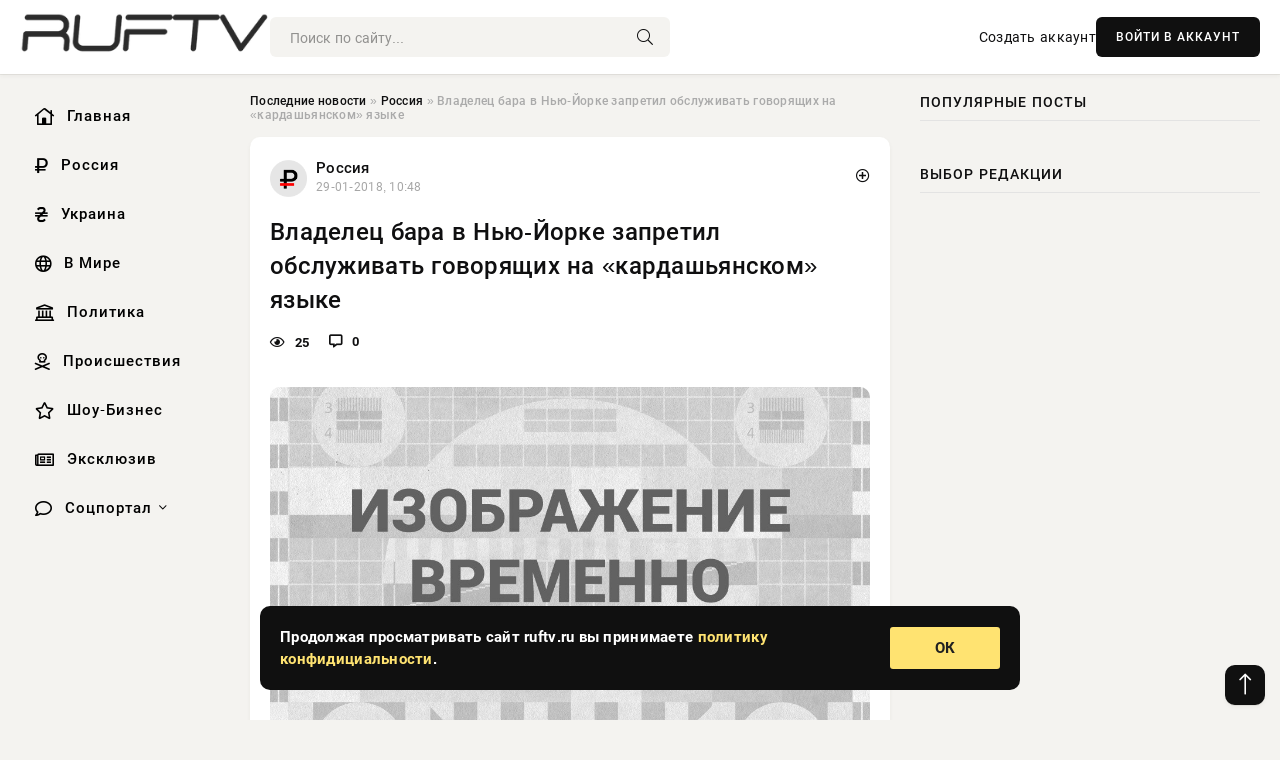

--- FILE ---
content_type: text/html; charset=utf-8
request_url: https://ruftv.ru/2018/01/29/vladelec-bara-v-nyu-yorke-zapretil-obsluzhivat-govoryaschih-na-kardashyanskom-yazyke.html
body_size: 12236
content:
<!DOCTYPE html>
<html lang="ru">
   <head>
   <title>Владелец бара в Нью-Йорке запретил обслуживать говорящих на «кардашьянском» языке » Информационно-аналитический портал «RUFTV»</title>
<meta charset="utf-8">
<meta name="description" content="Владелец бара в Нью-Йорке запретил обслуживать клиентов, которые коверкают английский язык таким словом, как «literally». Он считает, что эти посетители разговаривают на «кардашьянском» язык">
<meta name="keywords" content="Владелец, считает, «literally», посетители, разговаривают, Информация, языке, «кардашьянском», словом, таким, запретил, Йорке, обслуживать, клиентов, английский, коверкают, которые, появилась">
<link rel="canonical" href="https://ruftv.ru/russia/63870-vladelec-bara-v-nyu-yorke-zapretil-obsluzhivat-govoryaschih-na-kardashyanskom-yazyke.html">
<link rel="alternate" type="application/rss+xml" title="Информационно-аналитический портал «RUFTV» RSS" href="https://ruftv.ru/rss.xml">
<link rel="preconnect" href="https://ruftv.ru/" fetchpriority="high">
<meta property="twitter:title" content="Владелец бара в Нью-Йорке запретил обслуживать говорящих на «кардашьянском» языке » Информационно-аналитический портал «RUFTV»">
<meta property="twitter:url" content="https://ruftv.ru/russia/63870-vladelec-bara-v-nyu-yorke-zapretil-obsluzhivat-govoryaschih-na-kardashyanskom-yazyke.html">
<meta property="twitter:card" content="summary_large_image">
<meta property="twitter:image" content="http://ruftv.ru/uploads/posts/2018-01/vladelec-bara-v-nyu-yorke-zapretil-obsluzhivat-govoryaschih-na-kardashyanskom-yazyke_1.jpg">
<meta property="twitter:description" content="Владелец бара в Нью-Йорке запретил обслуживать клиентов, которые коверкают английский язык таким словом, как «literally». Он считает, что эти посетители разговаривают на «кардашьянском» языке. Информация об этом появилась в западных СМИ. Бизнесмен отметил, что слово «literally» в последнее время">
<meta property="og:type" content="article">
<meta property="og:site_name" content="Информационно-аналитический портал «RUFTV»">
<meta property="og:title" content="Владелец бара в Нью-Йорке запретил обслуживать говорящих на «кардашьянском» языке » Информационно-аналитический портал «RUFTV»">
<meta property="og:url" content="https://ruftv.ru/russia/63870-vladelec-bara-v-nyu-yorke-zapretil-obsluzhivat-govoryaschih-na-kardashyanskom-yazyke.html">
<meta property="og:image" content="http://ruftv.ru/uploads/posts/2018-01/vladelec-bara-v-nyu-yorke-zapretil-obsluzhivat-govoryaschih-na-kardashyanskom-yazyke_1.jpg">
<meta property="og:description" content="Владелец бара в Нью-Йорке запретил обслуживать клиентов, которые коверкают английский язык таким словом, как «literally». Он считает, что эти посетители разговаривают на «кардашьянском» языке. Информация об этом появилась в западных СМИ. Бизнесмен отметил, что слово «literally» в последнее время">

<script src="/engine/classes/min/index.php?g=general&amp;v=us91t"></script>
<script src="/engine/classes/min/index.php?f=engine/classes/js/jqueryui.js,engine/classes/js/dle_js.js&amp;v=us91t" defer></script>
<script type="application/ld+json">{"@context":"https://schema.org","@graph":[{"@type":"NewsArticle","@context":"https://schema.org/","publisher":{"@type":"Organization","name":"Информационно-аналитический портал «RUFTV»","logo":{"@type":"ImageObject","url":""}},"name":"Владелец бара в Нью-Йорке запретил обслуживать говорящих на «кардашьянском» языке","headline":"Владелец бара в Нью-Йорке запретил обслуживать говорящих на «кардашьянском» языке","mainEntityOfPage":{"@type":"WebPage","@id":"https://ruftv.ru/russia/63870-vladelec-bara-v-nyu-yorke-zapretil-obsluzhivat-govoryaschih-na-kardashyanskom-yazyke.html"},"datePublished":"2018-01-29T10:48:05+03:00","author":{"@type":"Person","name":"admin","url":"https://ruftv.ru/user/admin/"},"image":["http://ruftv.ru/uploads/posts/2018-01/vladelec-bara-v-nyu-yorke-zapretil-obsluzhivat-govoryaschih-na-kardashyanskom-yazyke_1.jpg"],"description":"Владелец бара в Нью-Йорке запретил обслуживать клиентов, которые коверкают английский язык таким словом, как «literally». Он считает, что эти посетители разговаривают на «кардашьянском» языке. Информация об этом появилась в западных СМИ. Бизнесмен отметил, что слово «literally» в последнее время"},{"@type":"BreadcrumbList","@context":"https://schema.org/","itemListElement":[{"@type":"ListItem","position":1,"item":{"@id":"https://ruftv.ru/","name":"Последние новости"}},{"@type":"ListItem","position":2,"item":{"@id":"https://ruftv.ru/russia/","name":"Россия"}},{"@type":"ListItem","position":3,"item":{"@id":"https://ruftv.ru/russia/63870-vladelec-bara-v-nyu-yorke-zapretil-obsluzhivat-govoryaschih-na-kardashyanskom-yazyke.html","name":"Владелец бара в Нью-Йорке запретил обслуживать говорящих на «кардашьянском» языке"}}]}]}</script> 
      <meta name="viewport" content="width=device-width, initial-scale=1.0" />
      <meta name="msapplication-TileColor" content="#e6e6e6">   
      <meta name="theme-color" content="#101010"> 
      <link rel="preload" href="/templates/Default/css/common.css" as="style">
      <link rel="preload" href="/templates/Default/css/styles.css" as="style">
      <link rel="preload" href="/templates/Default/css/engine.css" as="style">
      <link rel="preload" href="/templates/Default/css/fontawesome.css" as="style">
      <link rel="preload" href="/templates/Default/webfonts/manrope-400.woff2" as="font" type="font/woff2" crossorigin>
      <link rel="preload" href="/templates/Default/webfonts/manrope-600.woff2" as="font" type="font/woff2" crossorigin>
      <link rel="preload" href="/templates/Default/webfonts/manrope-700.woff2" as="font" type="font/woff2" crossorigin>
      <link rel="preload" href="/templates/Default/webfonts/fa-light-300.woff2" as="font" type="font/woff2" crossorigin>
      <link href="/templates/Default/css/common.css" type="text/css" rel="stylesheet" />
      <link href="/templates/Default/css/styles.css?v=03" type="text/css" rel="stylesheet" />
      <link href="/templates/Default/css/engine.css" type="text/css" rel="stylesheet" /> 
      <link href="/templates/Default/css/fontawesome.css" type="text/css" rel="stylesheet" />
      <link rel="apple-touch-icon" sizes="256x256" href="/templates/Default/favicons/256x256.png">
      <link rel="apple-touch-icon" sizes="192x192" href="/templates/Default/favicons/192x192.png">
      <link rel="apple-touch-icon" sizes="180x180" href="/templates/Default/favicons/180x180.png">
      <link rel="apple-touch-icon" sizes="167x167" href="/templates/Default/favicons/167x167.png">
      <link rel="apple-touch-icon" sizes="152x152" href="/templates/Default/favicons/152x152.png">
      <link rel="apple-touch-icon" sizes="120x120" href="/templates/Default/favicons/120x120.png">
      <link rel="icon" type="image/png" href="/templates/Default/favicons/favicon.png">
      	<!-- Yandex.RTB -->
	<script>window.yaContextCb=window.yaContextCb||[]</script>
	<script src="https://yandex.ru/ads/system/context.js" async></script>
   </head>
   <body>
      <div class="wrapper">
         <div class="wrapper-container wrapper-main">

            <header class="header d-flex ai-center vw100">
               <a href="/" class="logo" title="Информационно-аналитический портал «RUFTV»"><img src="/templates/Default/dleimages/logo.png" alt="Информационно-аналитический портал «RUFTV»"></a>
               <div class="header__search search-block flex-grow-1">
                  <form id="quicksearch" method="post">
                     <input type="hidden" name="do" value="search">
                     <input type="hidden" name="subaction" value="search">
                     <input class="search-block__input" id="story" name="story" placeholder="Поиск по сайту..." type="text" autocomplete="off">
                     <button class="search-block__btn" type="submit"><span class="fal fa-search"></span></button>
                  </form>
               </div>
               

               
               <a href="/?do=register" class="header__link">Создать аккаунт</a>
               <button class="header__btn-login js-show-login">ВОЙТИ В АККАУНТ</button>
               

               <button class="header__btn-menu d-none js-show-mobile-menu"><span class="fal fa-bars"></span></button>
            </header>

            <div class="content">
               <div class="cols">

                  <!-- MENU START -->
                  <aside class="col-side">
                     <ul class="side-nav js-this-in-mobile-menu">
                        <li><a href="/"><i class="far fa-home-lg"></i> Главная</a></li>
                        <li><a href="/russia/"><i class="far fa-ruble-sign"></i> Россия</a></li>
                        <li><a href="/ukraine/"><i class="far fa-hryvnia"></i> Украина</a></li>
                        <li><a href="/world/"><i class="far fa-globe"></i> В Мире</a></li>
                        <li><a href="/policy/"><i class="far fa-landmark"></i> Политика</a></li>
                        <li><a href="/incidents/"><i class="far fa-skull-crossbones"></i> Происшествия</a></li>
                        <li><a href="/show-business/"><i class="far fa-star"></i> Шоу-Бизнес</a></li>
                        <li><a href="/exclusive/"><i class="far fa-newspaper"></i> Эксклюзив</a></li>
                        <li class="submenu"><a href="/social/"><i class="far fa-comment"></i> Соцпортал</a>
                           <ul class="nav__list side-nav" style="position: unset !important">
                              <li class="nav__list-hidden"><a href="/social/goroskop/"><i class="far fa-planet-ringed"></i> Гороскопы</a></li>
                              <li class="nav__list-hidden"><a href="/social/primeti/"><i class="far fa-map-signs"></i> Приметы</a></li>
                              <li class="nav__list-hidden"><a href="/social/ezoterika/"><i class="far fa-sparkles"></i> Эзотерика</a></li>
                              <li class="nav__list-hidden"><a href="/social/prazdniki/"><i class="far fa-gift"></i> Праздники</a></li>
                              <li class="nav__list-hidden"><a href="/social/zdorove/"><i class="far fa-heart"></i> Здоровье</a></li>
                              <li class="nav__list-hidden"><a href="/social/psihologiya/"><i class="far fa-head-side-brain"></i> Психология</a></li>
                              <li class="nav__list-hidden"><a href="/social/dlya-zhenshchin/"><i class="far fa-venus-double"></i> Для женщин</a></li>
                              <li class="nav__list-hidden"><a href="/social/sad-ogorod/"><i class="far fa-seedling"></i> Сад-огород</a></li>
                           </ul>
                        </li>
                     </ul>
                  </aside>
                  <!-- MENU END -->
                  
                  <main class="col-main">
                    
                         
                        <div class="speedbar"><div class="over"><a href="https://ruftv.ru/">Последние новости</a>  »  <a href="https://ruftv.ru/russia/">Россия</a>  »  Владелец бара в Нью-Йорке запретил обслуживать говорящих на «кардашьянском» языке</div></div>
                        

                     <div class="content-block d-grid" id="content-block">
                        

                        
                        <div class="short">
	<div class="info-block">
	   <div class="info-body">
		  <a href="https://ruftv.ru/russia/" class="info-img" title="Россия"><img src="/uploads/icons/russia.png" alt="Россия"></a>
		  <div class="info-title"><a href="https://ruftv.ru/russia/" class="author_name">Россия</a></div>
		  <div class="info-meta">
			 <time datetime="29-01-2018, 10:48" class="ago" title="29-01-2018, 10:48">29-01-2018, 10:48</time>
			 
		  </div>
	   </div>
        <div class="dosuga-post-head-mark">    
            <a href="#" class="js-show-login" title="Сохранить"><i class="far fa-plus-circle"></i></a>
                    
		</div> 
	</div>
	<div class="yz_short_body">
	   <h1 class="dn-short-t">Владелец бара в Нью-Йорке запретил обслуживать говорящих на «кардашьянском» языке</h1>
	   <div class="content_top_met">
	   	  <div class="f_eye"><i class="far fa-eye"></i> 25</div>
		  <a id="dle-comm-link" href="#comment">
			 <div class="f_link"><i class="far fa-comment-alt"></i> 0</div>
		  </a>
		  <div class="f_info">
		  </div>
	   </div>
	   <div class="page__text full-text clearfix">
	   	  <div style="margin-bottom: 20px">
		 	 
		  </div>
		  <div align="center"><!--dle_image_begin:http://ruftv.ru/uploads/posts/2018-01/vladelec-bara-v-nyu-yorke-zapretil-obsluzhivat-govoryaschih-na-kardashyanskom-yazyke_1.jpg|--><img src="/uploads/posts/2018-01/vladelec-bara-v-nyu-yorke-zapretil-obsluzhivat-govoryaschih-na-kardashyanskom-yazyke_1.jpg" alt="Владелец бара в Нью-Йорке запретил обслуживать говорящих на «кардашьянском» языке"><!--dle_image_end--></div><b>Владелец бара в Нью-Йорке запретил обслуживать клиентов, которые коверкают английский язык таким словом, как «literally». Он считает, что эти посетители разговаривают на «кардашьянском» языке. Информация об этом появилась в западных СМИ.</b><br><br><br><br>Бизнесмен отметил, что слово «literally» в последнее время встречается довольно часто, а виной тому СМИ, которые применяют подобные выражения-паразиты в своих выпусках каждых несколько минут.<br><br>Коверканье родного языка он назвал «кардашьянством», однако такие выражения, как: «Ну, ты понял о чем, я» или «Все зашибись», раздражают предпринимателя меньше. Мужчина считает, что данные слова-паразиты пришли из теле-шоу «Семейство Кардашьян». Именно по этой причине в своем заведении он запрещает обслуживать людей, которые беседуют на «кардашьянском» языке.
		  <div style="margin-top: 20px">
		  	
		  </div>
	   </div>
	</div>
	<div class="page__tags d-flex">
	   
	</div>
	<div class="content_like">
	   <div class="df_like">
		  <a href="#" onclick="doRate('plus', '63870'); return false;" >
		  <i title="Мне нравится" class="far fa-thumbs-up"></i> <span><span data-likes-id="63870">0</span></span>
		  </a>
	   </div>
	   <div class="df_dlike">
		  <a href="#" onclick="doRate('minus', '63870'); return false;" >
		  <i title="Мне не нравится" class="far fa-thumbs-down"></i> <span><span data-dislikes-id="63870">0</span></span>
		  </a>
	   </div>
	</div>
	<div class="content_footer">
	   <script src="https://yastatic.net/share2/share.js"></script>
	   <div class="ya-share2" data-curtain data-shape="round" data-color-scheme="whiteblack" data-services="vkontakte,odnoklassniki,telegram,whatsapp"></div>
	   <div class="f_info">
		  <a href="javascript:AddComplaint('63870', 'news')"> 
		  <div class="more_jaloba">
			 <svg fill="none" width="15" height="15" stroke="currentColor" stroke-width="1.5" viewBox="0 0 24 24" xmlns="http://www.w3.org/2000/svg" aria-hidden="true">
				<path stroke-linecap="round" stroke-linejoin="round" d="M12 9v3.75m9-.75a9 9 0 11-18 0 9 9 0 0118 0zm-9 3.75h.008v.008H12v-.008z"></path>
			 </svg>
			 ЖАЛОБА
		  </div>
		  </a>
	   </div>
	</div>
 </div>
 <div class="page__comments sect__header">
	<div class="page__comments-header">
		<div class="page__comments-title">0 комментариев</div>
		<div class="page__comments-info">
			<span class="fal fa-exclamation-circle"></span>
			Обсудим?
		</div>
	
	</div>
	<!--dleaddcomments-->
	<!--dlecomments-->
 </div>
 <section class="sect">
	<div class="sect__header sect__title" style="font-weight: 500; font-size: 24px;">Смотрите также:</div>
	<div class="sect__content d-grid">
	   <div class="popular grid-item">
   <div class="popular__img img-responsive">
      <img loading="lazy" src="/uploads/posts/2017-11/vdova-lennona-cherez-sud-vynudila-vladelca-bara-yoko-mono-smenit-nazvanie_1.jpg" alt="Вдова Леннона через суд вынудила владельца бара «Йоко Моно» сменить название">
      <div class="item__category pi-center"><img src="/uploads/icons/russia.png"></div> 
   </div>
   <div class="meta_block">
      <div class="meta_block_cat">Политика</div>
      <time class="meta_block_date" datetime="19-11-2017, 10:12">19-11-2017, 10:12</time>   
   </div>
   <div class="popular__desc">
      <a class="popular__title expand-link" href="https://ruftv.ru/policy/42794-vdova-lennona-cherez-sud-vynudila-vladelca-bara-yoko-mono-smenit-nazvanie.html">Вдова Леннона через суд вынудила владельца бара «Йоко Моно» сменить название</a>
   </div>
 </div><div class="popular grid-item">
   <div class="popular__img img-responsive">
      <img loading="lazy" src="/uploads/posts/2019-05/predstavitel-zelenskogo-nazval-knutom-zakon-ob-ukrainskom-yazyke_1.jpg" alt="Представитель Зеленского назвал «кнутом» закон об украинском языке">
      <div class="item__category pi-center"><img src="/uploads/icons/russia.png"></div> 
   </div>
   <div class="meta_block">
      <div class="meta_block_cat">---</div>
      <time class="meta_block_date" datetime="9-05-2019, 08:31">9-05-2019, 08:31</time>   
   </div>
   <div class="popular__desc">
      <a class="popular__title expand-link" href="https://ruftv.ru/154128-predstavitel-zelenskogo-nazval-knutom-zakon-ob-ukrainskom-yazyke.html">Представитель Зеленского назвал «кнутом» закон об украинском языке</a>
   </div>
 </div><div class="popular grid-item">
   <div class="popular__img img-responsive">
      <img loading="lazy" src="/uploads/posts/2018-02/tayanna-obyasnila-pochemu-dlya-evrovideniya-vybrala-pesnyu-na-ukrainskom-yazyke_1.jpg" alt="TAYANNA объяснила, почему для Евровидения выбрала песню на украинском языке">
      <div class="item__category pi-center"><img src="/uploads/icons/russia.png"></div> 
   </div>
   <div class="meta_block">
      <div class="meta_block_cat">Политика</div>
      <time class="meta_block_date" datetime="20-02-2018, 22:37">20-02-2018, 22:37</time>   
   </div>
   <div class="popular__desc">
      <a class="popular__title expand-link" href="https://ruftv.ru/policy/71003-tayanna-obyasnila-pochemu-dlya-evrovideniya-vybrala-pesnyu-na-ukrainskom-yazyke.html">TAYANNA объяснила, почему для Евровидения выбрала песню на украинском языке</a>
   </div>
 </div><div class="popular grid-item">
   <div class="popular__img img-responsive">
      <img loading="lazy" src="/uploads/posts/2019-03/v-latvii-passazhirka-avtobusa-nabrosilas-na-voditelya-iz-za-russkogo-yazyka_1.jpg" alt="В Латвии пассажирка автобуса набросилась на водителя из-за русского языка">
      <div class="item__category pi-center"><img src="/uploads/icons/russia.png"></div> 
   </div>
   <div class="meta_block">
      <div class="meta_block_cat">Культура и общество</div>
      <time class="meta_block_date" datetime="19-03-2019, 18:24">19-03-2019, 18:24</time>   
   </div>
   <div class="popular__desc">
      <a class="popular__title expand-link" href="https://ruftv.ru/society/143463-v-latvii-passazhirka-avtobusa-nabrosilas-na-voditelya-iz-za-russkogo-yazyka.html">В Латвии пассажирка автобуса набросилась на водителя из-за русского языка</a>
   </div>
 </div><div class="popular grid-item">
   <div class="popular__img img-responsive">
      <img loading="lazy" src="/uploads/posts/2018-01/pyanogo-aktera-kita-haringtona-iz-igry-prestolov-siloy-vygnali-iz-bara-v-nyu-yorke_1.jpg" alt="Пьяного актера Кита Харингтона из «Игры престолов» силой выгнали из бара в Нью-Йорке">
      <div class="item__category pi-center"><img src="/uploads/icons/russia.png"></div> 
   </div>
   <div class="meta_block">
      <div class="meta_block_cat">Россия</div>
      <time class="meta_block_date" datetime="7-01-2018, 10:48">7-01-2018, 10:48</time>   
   </div>
   <div class="popular__desc">
      <a class="popular__title expand-link" href="https://ruftv.ru/russia/56877-pyanogo-aktera-kita-haringtona-iz-igry-prestolov-siloy-vygnali-iz-bara-v-nyu-yorke.html">Пьяного актера Кита Харингтона из «Игры престолов» силой выгнали из бара в Нью-Йорке</a>
   </div>
 </div><div class="popular grid-item">
   <div class="popular__img img-responsive">
      <img loading="lazy" src="/uploads/posts/2021-09/slova-parazity-kak-oni-kradut-vashu-jenergetiku-i-uvazhenie-okruzhajuschih-1.jpg" alt="Слова-паразиты: как они крадут вашу энергетику и уважение окружающих">
      <div class="item__category pi-center"><img src="/uploads/icons/russia.png"></div> 
   </div>
   <div class="meta_block">
      <div class="meta_block_cat">Культура и общество</div>
      <time class="meta_block_date" datetime="17-09-2021, 02:45">17-09-2021, 02:45</time>   
   </div>
   <div class="popular__desc">
      <a class="popular__title expand-link" href="https://ruftv.ru/society/185577-slova-parazity-kak-oni-kradut-vashu-jenergetiku-i-uvazhenie-okruzhajuschih.html">Слова-паразиты: как они крадут вашу энергетику и уважение окружающих</a>
   </div>
 </div><div class="popular grid-item">
   <div class="popular__img img-responsive">
      <img loading="lazy" src="/uploads/posts/2018-02/poklonniki-zhaleyut-lyudmilu-maksakovu-iz-za-popytok-ee-naslednicy-marii-govorit-na-ukrainskom-yazyke_1.jpg" alt="Поклонники жалеют Людмилу Максакову из-за попыток ее наследницы Марии говорить на украинском языке">
      <div class="item__category pi-center"><img src="/uploads/icons/russia.png"></div> 
   </div>
   <div class="meta_block">
      <div class="meta_block_cat">Россия</div>
      <time class="meta_block_date" datetime="5-02-2018, 19:12">5-02-2018, 19:12</time>   
   </div>
   <div class="popular__desc">
      <a class="popular__title expand-link" href="https://ruftv.ru/russia/66266-poklonniki-zhaleyut-lyudmilu-maksakovu-iz-za-popytok-ee-naslednicy-marii-govorit-na-ukrainskom-yazyke.html">Поклонники жалеют Людмилу Максакову из-за попыток ее наследницы Марии говорить на украинском языке</a>
   </div>
 </div><div class="popular grid-item">
   <div class="popular__img img-responsive">
      <img loading="lazy" src="/uploads/posts/2018-03/melovin-raskryl-avtora-treka-under-the-ladder_1.jpg" alt="MELOVIN раскрыл автора трека «Under The Ladder»">
      <div class="item__category pi-center"><img src="/uploads/icons/russia.png"></div> 
   </div>
   <div class="meta_block">
      <div class="meta_block_cat">Политика</div>
      <time class="meta_block_date" datetime="14-03-2018, 14:48">14-03-2018, 14:48</time>   
   </div>
   <div class="popular__desc">
      <a class="popular__title expand-link" href="https://ruftv.ru/policy/77241-melovin-raskryl-avtora-treka-under-the-ladder.html">MELOVIN раскрыл автора трека «Under The Ladder»</a>
   </div>
 </div><div class="popular grid-item">
   <div class="popular__img img-responsive">
      <img loading="lazy" src="/uploads/posts/2018-08/v-tailande-vladelec-bara-zastrelil-korolevu-krasoty_1.jpg" alt="В Таиланде владелец бара застрелил королеву красоты">
      <div class="item__category pi-center"><img src="/uploads/icons/russia.png"></div> 
   </div>
   <div class="meta_block">
      <div class="meta_block_cat">Происшествия</div>
      <time class="meta_block_date" datetime="2-08-2018, 17:06">2-08-2018, 17:06</time>   
   </div>
   <div class="popular__desc">
      <a class="popular__title expand-link" href="https://ruftv.ru/incidents/106927-v-tailande-vladelec-bara-zastrelil-korolevu-krasoty.html">В Таиланде владелец бара застрелил королеву красоты</a>
   </div>
 </div><div class="popular grid-item">
   <div class="popular__img img-responsive">
      <img loading="lazy" src="/uploads/posts/2018-02/kurban-omarov-sprashivaet-folloverov-o-znachenii-slova-babachek-na-teoninom-yazyke_1.jpg" alt="Курбан Омаров спрашивает фолловеров о значении слова &quot;бабачёк&quot; на Теонином языке">
      <div class="item__category pi-center"><img src="/uploads/icons/russia.png"></div> 
   </div>
   <div class="meta_block">
      <div class="meta_block_cat">Россия</div>
      <time class="meta_block_date" datetime="16-02-2018, 12:42">16-02-2018, 12:42</time>   
   </div>
   <div class="popular__desc">
      <a class="popular__title expand-link" href="https://ruftv.ru/russia/69634-kurban-omarov-sprashivaet-folloverov-o-znachenii-slova-babachek-na-teoninom-yazyke.html">Курбан Омаров спрашивает фолловеров о значении слова &quot;бабачёк&quot; на Теонином языке</a>
   </div>
 </div><div class="popular grid-item">
   <div class="popular__img img-responsive">
      <img loading="lazy" src="/uploads/posts/2019-03/u-zhitelya-avstralii-poyavilis-ozhogi-na-yazyke-iz-za-energeticheskih-napitkov_1.jpg" alt="У жителя Австралии появились ожоги на языке из-за энергетических напитков">
      <div class="item__category pi-center"><img src="/uploads/icons/russia.png"></div> 
   </div>
   <div class="meta_block">
      <div class="meta_block_cat">---</div>
      <time class="meta_block_date" datetime="28-03-2019, 18:42">28-03-2019, 18:42</time>   
   </div>
   <div class="popular__desc">
      <a class="popular__title expand-link" href="https://ruftv.ru/145538-u-zhitelya-avstralii-poyavilis-ozhogi-na-yazyke-iz-za-energeticheskih-napitkov.html">У жителя Австралии появились ожоги на языке из-за энергетических напитков</a>
   </div>
 </div><div class="popular grid-item">
   <div class="popular__img img-responsive">
      <img loading="lazy" src="/uploads/posts/2017-08/olga-buzova-ispolnit-svoey-hit-malo-polovin-na-angliyskom-yazyke_1.jpg" alt="Ольга Бузова исполнит своей хит «Мало половин» на английском языке">
      <div class="item__category pi-center"><img src="/uploads/icons/russia.png"></div> 
   </div>
   <div class="meta_block">
      <div class="meta_block_cat">Россия</div>
      <time class="meta_block_date" datetime="13-08-2017, 13:00">13-08-2017, 13:00</time>   
   </div>
   <div class="popular__desc">
      <a class="popular__title expand-link" href="https://ruftv.ru/russia/16568-olga-buzova-ispolnit-svoey-hit-malo-polovin-na-angliyskom-yazyke.html">Ольга Бузова исполнит своей хит «Мало половин» на английском языке</a>
   </div>
 </div>
	</div>
 </section>

                        

                     </div>
                  </main>

                  <aside class="col-side">

                     <div class="side-block">
                        <div class="side-block__title">Популярные посты</div>
                        <div class="side-block__content">
                                                   
                        </div>
                     </div>
                     <div class="side-block">
                        <div class="side-block__title">Выбор редакции</div>
                        <div class="side-block__content">
                          
                        </div>
                     </div>

                     <!--2b44fb1f--><!--2b44fb1f--><!--e62e7af8--><!--e62e7af8-->

                     <div class="side-block side-block--sticky hm">
                        
                     </div>

                  </aside>

               </div>
               <!-- END COLS -->
            </div>

         <!-- FOOTER START -->
         <footer class="footer d-flex ai-center vw100">
            <div class="footer__copyright">
               <a href="/o-proekte.html" rel="nofollow">О проекте</a>
               <a href="/redakcija.html" rel="nofollow">Редакция</a>
               <a href="/politika-konfidencialnosti.html" rel="nofollow">Политика конфиденциальности</a>
               <a href="/kontakty.html" rel="nofollow">Реклама</a> 
               <a href="/kontakty.html" rel="nofollow">Контакты</a>
            </div>
            <div class="footer__text icon-at-left" style="line-height: 20px;">
               Использование любых материалов, размещённых на сайте, разрешается при условии активной ссылки на наш сайт.
               При копировании материалов для интернет-изданий – обязательна прямая открытая для поисковых систем гиперссылка. Ссылка должна быть размещена в независимости от полного либо частичного использования материалов. Гиперссылка (для интернет- изданий) – должна быть размещена в подзаголовке или в первом абзаце материала.
               Все материалы, содержащиеся на веб-сайте ruftv.ru, защищены законом об авторском праве. Фотографии и прочие материалы являются собственностью их авторов и представлены исключительно для некоммерческого использования и ознакомления , если не указано иное. Несанкционированное использование таких материалов может нарушать закон об авторском праве, торговой марке и другие законы.

               <div style="margin-top: 20px;">
                  <p>
                     <span style="font-size:12px">* В России признаны иноагентами: Киселёв Евгений Алекссевич, WWF, Белый Руслан Викторович, Анатолий Белый (Вайсман), Касьянов Михаил Михайлович, Бер Илья Леонидович, Троянова Яна Александровна, Галкин Максим Александрович, Макаревич Андрей Вадимович, Шац Михаил Григорьевич, Гордон Дмитрий Ильич, Лазарева Татьяна Юрьевна, Чичваркин Евгений Александрович, Ходорковский Михаил Борисович, Каспаров Гарри Кимович, Моргенштерн Алишер Тагирович (Алишер Валеев), Невзоров Александр Глебович, Венедиктов Алексей Алексеевич, Дудь Юрий Александрович, Фейгин Марк Захарович, Киселев Евгений Алексеевич, Шендерович Виктор Анатольевич, Гребенщиков Борис Борисович, Максакова-Игенбергс Мария Петровна, Слепаков Семен Сергеевич, Покровский Максим Сергеевич, Варламов Илья Александрович, Рамазанова Земфира Талгатовна, Прусикин Илья Владимирович, Смольянинов Артур Сергеевич, Федоров Мирон Янович (Oxxxymiron), Алексеев Иван Александрович (Noize MC), Дремин Иван Тимофеевич (Face), Гырдымова Елизавета Андреевна (Монеточка), Игорь(Егор) Михайлович Бортник (Лёва Би-2).</span>
                  </p>
                  <br />
                  <p>
                     <span style="font-size:12px">* Экстремисты и террористы, запрещенные в РФ:&nbsp;Meta (Facebook и Instagram),&nbsp;</span>Русский добровольческий корпус (РДК),&nbsp;<span style="font-size:12px">Правый сектор, Украинская повстанческая армия (УПА), ИГИЛ, полк Азов, Джебхат ан-Нусра, Национал-Большевистская партия (НБП), Аль-Каида, УНА-УНСО, Талибан, Меджлис крымско-татарского народа, Свидетели Иеговы, Мизантропик Дивижн, Братство, Артподготовка, Тризуб им. Степана Бандеры, НСО, Славянский союз, Формат-18, Хизб ут-Тахрир, Исламская партия Туркестана, Хайят Тахрир аш-Шам, Таухид валь-Джихад, АУЕ, Братья мусульмане, Колумбайн, Навальный, К. Буданов.</span>
                  </p>
                  <br />
                  <p>
                     <span style="font-size:12px">* СМИ — иностранные агенты: Телеканал «Дождь», Медуза, Голос Америки, Idel. Реалии, Кавказ. Реалии, Крым. Реалии, ТК&nbsp;Настоящее Время, The Insider,&nbsp;</span>Deutsche&nbsp;Welle,&nbsp;<span style="font-size:12px">Проект, Azatliq Radiosi, «Радио Свободная Европа/Радио Свобода» (PCE/PC), Сибирь. Реалии, Фактограф, Север. Реалии, MEDIUM-ORIENT, Bellingcat, Пономарев Л. А., Савицкая Л.А., Маркелов С.Е., Камалягин Д.Н., Апахончич Д.А.,&nbsp;Толоконникова Н.А., Гельман М.А., Шендерович В.А., Верзилов П.Ю., Баданин Р.С., Гордон.</span>
                  </p>
                  <br />
                  <p>
                     <span style="font-size:12px">* Организации — иностранные агенты: Альянс Врачей, Агора, Голос, Гражданское содействие, Династия (фонд), За&nbsp;права человека, Комитет против пыток, Левада-Центр, Мемориал, Молодая Карелия, Московская школа гражданского просвещения, Пермь-36, Ракурс, Русь Сидящая, Сахаровский центр, Сибирский экологический центр, ИАЦ Сова, Союз комитетов солдатских матерей России, Фонд борьбы с&nbsp;коррупцией (ФБК), Фонд защиты гласности, Фонд свободы информации, Центр «Насилию.нет», Центр защиты прав СМИ, Transparency International.</span>
                  </p>
               </div>

               <p class="copyright mb-0" style="margin-top: 20px;">Copyright &copy; 2026, Информационно-аналитический портал «RUFTV». Все права защищены.</p>
               <div class="adult_foot">18+</div>
            </div>
         </footer>
         <!-- FOOTER END -->

         </div>
         <!-- END WRAPPER-MAIN -->
      </div>
      <!-- END WRAPPER -->
      
      <script>
<!--
var dle_root       = '/';
var dle_admin      = '';
var dle_login_hash = '48ded4d5bf31078fbc523a58a49bc6f768cb5293';
var dle_group      = 5;
var dle_link_type  = 1;
var dle_skin       = 'Default';
var dle_wysiwyg    = 0;
var dle_min_search = '4';
var dle_act_lang   = ["Подтвердить", "Отмена", "Вставить", "Отмена", "Сохранить", "Удалить", "Загрузка. Пожалуйста, подождите..."];
var menu_short     = 'Быстрое редактирование';
var menu_full      = 'Полное редактирование';
var menu_profile   = 'Просмотр профиля';
var menu_send      = 'Отправить сообщение';
var menu_uedit     = 'Админцентр';
var dle_info       = 'Информация';
var dle_confirm    = 'Подтверждение';
var dle_prompt     = 'Ввод информации';
var dle_req_field  = ["Заполните поле с именем", "Заполните поле с сообщением", "Заполните поле с темой сообщения"];
var dle_del_agree  = 'Вы действительно хотите удалить? Данное действие невозможно будет отменить';
var dle_spam_agree = 'Вы действительно хотите отметить пользователя как спамера? Это приведёт к удалению всех его комментариев';
var dle_c_title    = 'Отправка жалобы';
var dle_complaint  = 'Укажите текст Вашей жалобы для администрации:';
var dle_mail       = 'Ваш e-mail:';
var dle_big_text   = 'Выделен слишком большой участок текста.';
var dle_orfo_title = 'Укажите комментарий для администрации к найденной ошибке на странице:';
var dle_p_send     = 'Отправить';
var dle_p_send_ok  = 'Уведомление успешно отправлено';
var dle_save_ok    = 'Изменения успешно сохранены. Обновить страницу?';
var dle_reply_title= 'Ответ на комментарий';
var dle_tree_comm  = '0';
var dle_del_news   = 'Удалить статью';
var dle_sub_agree  = 'Вы действительно хотите подписаться на комментарии к данной публикации?';
var dle_unsub_agree  = 'Вы действительно хотите отписаться от комментариев к данной публикации?';
var dle_captcha_type  = '0';
var dle_share_interesting  = ["Поделиться ссылкой на выделенный текст", "Twitter", "Facebook", "Вконтакте", "Прямая ссылка:", "Нажмите правой клавишей мыши и выберите «Копировать ссылку»"];
var DLEPlayerLang     = {prev: 'Предыдущий',next: 'Следующий',play: 'Воспроизвести',pause: 'Пауза',mute: 'Выключить звук', unmute: 'Включить звук', settings: 'Настройки', enterFullscreen: 'На полный экран', exitFullscreen: 'Выключить полноэкранный режим', speed: 'Скорость', normal: 'Обычная', quality: 'Качество', pip: 'Режим PiP'};
var DLEGalleryLang    = {CLOSE: 'Закрыть (Esc)', NEXT: 'Следующее изображение', PREV: 'Предыдущее изображение', ERROR: 'Внимание! Обнаружена ошибка', IMAGE_ERROR: 'Не удалось загрузить изображение', TOGGLE_SLIDESHOW: 'Просмотр слайдшоу',TOGGLE_FULLSCREEN: 'Полноэкранный режим', TOGGLE_THUMBS: 'Включить / Выключить уменьшенные копии', ITERATEZOOM: 'Увеличить / Уменьшить', DOWNLOAD: 'Скачать изображение' };
var DLEGalleryMode    = 1;
var DLELazyMode       = 0;
var allow_dle_delete_news   = false;

jQuery(function($){
					setTimeout(function() {
						$.get(dle_root + "engine/ajax/controller.php?mod=adminfunction", { 'id': '63870', action: 'newsread', user_hash: dle_login_hash });
					}, 5000);
});
//-->
</script>
      

<div class="login login--not-logged d-none">
   <div class="login__header d-flex jc-space-between ai-center">
      <div class="login__title stretch-free-width ws-nowrap">Войти <a href="/?do=register">Регистрация</a></div>
      <div class="login__close"><span class="fal fa-times"></span></div>
   </div>
   <form method="post">
      <div class="login__content">
         <div class="login__row">
            <div class="login__caption">E-mail:</div>
            <div class="login__input"><input type="text" name="login_name" id="login_name" placeholder="Ваш e-mail"></div>
            <span class="fal fa-at"></span>
         </div>
         <div class="login__row">
            <div class="login__caption">Пароль: <a href="/?do=lostpassword">Забыли пароль?</a></div>
            <div class="login__input"><input type="password" name="login_password" id="login_password" placeholder="Ваш пароль"></div>
            <span class="fal fa-lock"></span>
         </div>
         <label class="login__row checkbox" for="login_not_save">
         <input type="checkbox" name="login_not_save" id="login_not_save" value="1">
         <span>Не запоминать меня</span>
         </label>
         <div class="login__row">
            <button onclick="submit();" type="submit" title="Вход">Войти на сайт</button>
            <input name="login" type="hidden" id="login" value="submit">
         </div>
      </div>
      <div class="login__social">
         <div class="login__social-caption">Или войти через</div>
         <div class="login__social-btns">
            <a href="" rel="nofollow" target="_blank"><img loading="lazy" src="/templates/Default/dleimages/vk.svg" alt></a>
            <a href="" rel="nofollow" target="_blank"><img loading="lazy" src="/templates/Default/dleimages/ok.svg" alt></a>
            <a href="" rel="nofollow" target="_blank"><img loading="lazy" src="/templates/Default/dleimages/mail.svg" alt></a>
            <a href="" rel="nofollow" target="_blank"><img loading="lazy" src="/templates/Default/dleimages/yandex.svg" alt></a>
         </div>
      </div>
   </form>
</div>

      <div id="scrolltop" style="display: block;"><span class="fal fa-long-arrow-up"></span></div>
      <div class="message-alert">
         <div class="message-alert-in">
            <div class="message-alert-desc">
               <div class="message-alert-text">Продолжая просматривать сайт ruftv.ru вы принимаете <a href="/politika-konfidencialnosti.html">политику конфидициальности</a>.</div>
            </div>
            <div class="message-alert-btns">
               <div class="message-btn message-btn-yes">ОК</div>
            </div>
         </div>
      </div>

      <script src="/templates/Default/js/libs.js"></script>

      
      
      <!-- Yandex.Metrika counter -->
<script type="text/javascript" >
   (function(m,e,t,r,i,k,a){m[i]=m[i]||function(){(m[i].a=m[i].a||[]).push(arguments)};
   m[i].l=1*new Date();
   for (var j = 0; j < document.scripts.length; j++) {if (document.scripts[j].src === r) { return; }}
   k=e.createElement(t),a=e.getElementsByTagName(t)[0],k.async=1,k.src=r,a.parentNode.insertBefore(k,a)})
   (window, document, "script", "https://mc.yandex.ru/metrika/tag.js", "ym");

   ym(91640047, "init", {
        clickmap:true,
        trackLinks:true,
        accurateTrackBounce:true
   });
</script>
<noscript><div><img src="https://mc.yandex.ru/watch/91640047" style="position:absolute; left:-9999px;" alt="" /></div></noscript>
<!-- /Yandex.Metrika counter -->

   <script defer src="https://static.cloudflareinsights.com/beacon.min.js/vcd15cbe7772f49c399c6a5babf22c1241717689176015" integrity="sha512-ZpsOmlRQV6y907TI0dKBHq9Md29nnaEIPlkf84rnaERnq6zvWvPUqr2ft8M1aS28oN72PdrCzSjY4U6VaAw1EQ==" data-cf-beacon='{"version":"2024.11.0","token":"609698ae409141b58435aebcbf7c895c","r":1,"server_timing":{"name":{"cfCacheStatus":true,"cfEdge":true,"cfExtPri":true,"cfL4":true,"cfOrigin":true,"cfSpeedBrain":true},"location_startswith":null}}' crossorigin="anonymous"></script>
</body>
</html>